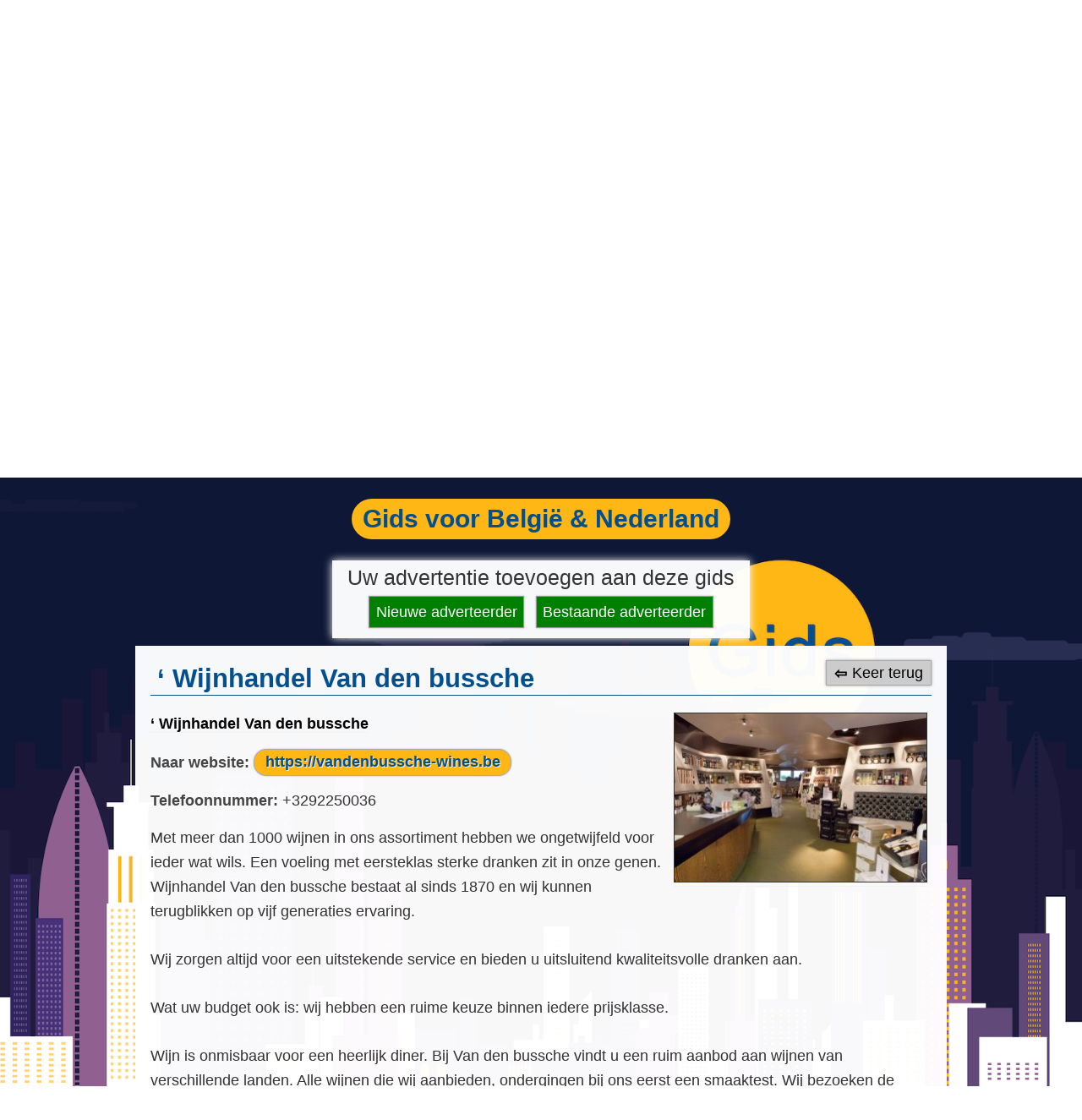

--- FILE ---
content_type: text/html; charset=UTF-8
request_url: https://www.allefeestbenodigdheden.com/feestbenodigdheden/wijnhandel-van-den-bussche/
body_size: 4186
content:
<!DOCTYPE html><html lang="nl"><head ><meta charset="UTF-8" /><meta name="robots" content="noodp,noydir" /><meta name="viewport" content="width=device-width, initial-scale=1" /><link media="all" href="https://www.allefeestbenodigdheden.com/wp-content/cache/autoptimize/css/autoptimize_60bdf3b180f08e95e66487d4244e3e16.css" rel="stylesheet"><title>&#8216; Wijnhandel Van den bussche</title><link rel='dns-prefetch' href='//s.w.org' /><link rel="alternate" type="application/rss+xml" title="Alle Feestbenodigdheden &raquo; Feed" href="https://www.allefeestbenodigdheden.com/feed/" /><link rel="alternate" type="application/rss+xml" title="Alle Feestbenodigdheden &raquo; Reactiesfeed" href="https://www.allefeestbenodigdheden.com/comments/feed/" /><link rel="canonical" href="https://www.allefeestbenodigdheden.com/feestbenodigdheden/wijnhandel-van-den-bussche/" /><link rel='stylesheet' id='dashicons-css'  href='https://www.allefeestbenodigdheden.com/wp-includes/css/dashicons.min.css?ver=da49c18fe82cdf31e64710c83865c528' type='text/css' media='all' /> <script type='text/javascript' src='https://www.allefeestbenodigdheden.com/wp-content/cache/autoptimize/js/autoptimize_single_dc5ba5044fccc0297be7b262ce669a7c.js?ver=1.12.4'></script> <!--[if lt IE 9]> <script type='text/javascript' src='https://www.allefeestbenodigdheden.com/wp-content/themes/genesis/lib/js/html5shiv.min.js?ver=3.7.3'></script> <![endif]--><link rel='https://api.w.org/' href='https://www.allefeestbenodigdheden.com/wp-json/' /><link rel="EditURI" type="application/rsd+xml" title="RSD" href="https://www.allefeestbenodigdheden.com/xmlrpc.php?rsd" /><link rel="alternate" type="application/json+oembed" href="https://www.allefeestbenodigdheden.com/wp-json/oembed/1.0/embed?url=https%3A%2F%2Fwww.allefeestbenodigdheden.com%2Ffeestbenodigdheden%2Fwijnhandel-van-den-bussche%2F" /><link rel="alternate" type="text/xml+oembed" href="https://www.allefeestbenodigdheden.com/wp-json/oembed/1.0/embed?url=https%3A%2F%2Fwww.allefeestbenodigdheden.com%2Ffeestbenodigdheden%2Fwijnhandel-van-den-bussche%2F&#038;format=xml" />  <script async src="https://www.googletagmanager.com/gtag/js?id=AW-858830462"></script> <meta name="bmi-version" content="2.0.0" /><link rel="icon" href="https://www.allefeestbenodigdheden.com/wp-content/uploads/2025/11/cropped-alle-feestbenodigdheden-zoeken-groen-32x32.png" sizes="32x32" /><link rel="icon" href="https://www.allefeestbenodigdheden.com/wp-content/uploads/2025/11/cropped-alle-feestbenodigdheden-zoeken-groen-192x192.png" sizes="192x192" /><link rel="apple-touch-icon-precomposed" href="https://www.allefeestbenodigdheden.com/wp-content/uploads/2025/11/cropped-alle-feestbenodigdheden-zoeken-groen-180x180.png" /><meta name="msapplication-TileImage" content="https://www.allefeestbenodigdheden.com/wp-content/uploads/2025/11/cropped-alle-feestbenodigdheden-zoeken-groen-270x270.png" /></head><body class="wpbdp_listing-template-default single single-wpbdp_listing postid-3066 header-full-width full-width-content wpbdp-with-button-styles business-directory wpbdp-view-show_listing wpbdp-wp-theme-feestbenodigdheden wpbdp-wp-theme-genesis wpbdp-theme-default" itemscope itemtype="https://schema.org/WebPage" onload="document.getElementById(&#039;content&#039;).scrollIntoView(true);"><div id="cookie-message" class="cookie-message" style="display:none;"><div class="message"><p>Door gebruik te maken van deze website gaat u akkoord met de <a href="//www.allefeestbenodigdheden.com/algemene-voorwaarden/"><b>algemene&nbsp;voorwaarden</b></a>.</p> <button id='close' onclick="setnoticecookie('seen-cookie-notice','yes',90)">Melding verbergen</button></div></div><div class="site-container"><ul class="genesis-skip-link"><li><a href="#genesis-nav-primary" class="screen-reader-shortcut"> Spring naar de hoofdnavigatie</a></li><li><a href="#genesis-content" class="screen-reader-shortcut"> Skip to content</a></li></ul><div class="fpushwrap"><div class="afb-header"><a href="//www.allefeestbenodigdheden.com/"><img src="//www.allefeestbenodigdheden.com/wp-content/uploads/2016/08/alle-feestbenodigdheden.png" alt="Alle Feestbenodigdheden"></a></div><div class="m-sun"><span><h3>Gids</h3></span></div><div class="afb-qform"><form action="https://www.allefeestbenodigdheden.com/feestbenodigdheden/?wpbdp_view=search" method="get"> <input type="hidden" name="wpbdp_view" value="search"> <input type="text" name="kw" placeholder="Ik zoek"> <input type="submit" value="Zoeken"></form></div><header class="site-header" itemscope itemtype="https://schema.org/WPHeader"><div class="wrap"></div></header><nav class="nav-primary" aria-label="Hoofd" itemscope itemtype="https://schema.org/SiteNavigationElement" id="genesis-nav-primary"><div class="wrap"><ul id="menu-rubrieken" class="menu genesis-nav-menu menu-primary js-superfish"><li id="menu-item-32" class="menu-item menu-item-type-custom menu-item-object-custom menu-item-32"><a href="//www.allefeestbenodigdheden.com/feestbenodigdheden/" itemprop="url"><span itemprop="name">&#038; zie ook index</span></a></li><li id="menu-item-27" class="menu-item menu-item-type-custom menu-item-object-custom menu-item-27"><a href="//www.allefeestbenodigdheden.com/feestbenodigdheden/wpbdp_category/foodtrucks/" itemprop="url"><span itemprop="name">Foodtrucks</span></a></li><li id="menu-item-30" class="menu-item menu-item-type-custom menu-item-object-custom menu-item-30"><a href="https://www.allefeestbenodigdheden.com/feestbenodigdheden/wpbdp_category/foodtrucks-verhuur-verkoop/" itemprop="url"><span itemprop="name">Foodtruck verhuur</span></a></li><li id="menu-item-26" class="menu-item menu-item-type-custom menu-item-object-custom menu-item-26"><a href="//www.allefeestbenodigdheden.com/feestbenodigdheden/wpbdp_category/catering-traiteurs/" itemprop="url"><span itemprop="name">Catering &#038; Traiteurs</span></a></li><li id="menu-item-31" class="menu-item menu-item-type-custom menu-item-object-custom menu-item-31"><a href="//www.allefeestbenodigdheden.com/feestbenodigdheden/wpbdp_category/verhuur-feestbenodigdheden/" itemprop="url"><span itemprop="name">Verhuur feestbenodigdheden</span></a></li><li id="menu-item-28" class="menu-item menu-item-type-custom menu-item-object-custom menu-item-28"><a href="//www.allefeestbenodigdheden.com/feestbenodigdheden/wpbdp_category/verhuur-feest-zalen-tenten/" itemprop="url"><span itemprop="name">Verhuur feest zalen &#038; tenten</span></a></li><li id="menu-item-29" class="menu-item menu-item-type-custom menu-item-object-custom menu-item-29"><a href="//www.allefeestbenodigdheden.com/feestbenodigdheden/wpbdp_category/dranken-leveranciers/" itemprop="url"><span itemprop="name">Dranken leveranciers</span></a></li><li id="menu-item-3102" class="menu-item menu-item-type-custom menu-item-object-custom menu-item-3102"><a href="//www.allefeestbenodigdheden.com/feestbenodigdheden/" itemprop="url"><span itemprop="name">MEER &#038; INDEX</span></a></li></ul></div></nav><div class="site-inner" id="content"><div class="content-sidebar-wrap"><div class="txt-banner"><h2>Gids voor België & Nederland</h2></div><div class="afbsubmitlisting"><div class="buttonbox"><h4>Uw advertentie toevoegen aan deze gids</h4><a href="//www.allefeestbenodigdheden.com/register/">Nieuwe adverteerder</a><a href="//www.allefeestbenodigdheden.com/feestbenodigdheden/?wpbdp_view=submit_listing">Bestaande adverteerder</a></div></div><main class="content" id="genesis-content"><div class="afbreturn"><a href="javascript:history.back()" title="Naar de vorige pagina">Keer terug</a></div><article class="post-0 page type-page status-draft entry wpbdp-view-content-wrapper" itemscope itemtype="https://schema.org/CreativeWork"><header class="entry-header"></header><div class="entry-content" itemprop="text"><div id="wpbdp-listing-3066"
 class="wpbdp-listing wpbdp-single wpbdp-listing-single wpbdp-listing-3066 single normal  with-image"><div class="listing-title"><h2>&#8216; Wijnhandel Van den bussche</h2></div><div class="listing-actions cf"></div><div class="main-image"><div class="listing-thumbnail"><a href="https://www.allefeestbenodigdheden.com/wp-content/uploads/2020/06/IMG_0004.jpg" target="" class="thickbox" data-lightbox="wpbdpgal" rel="wpbdpgal"><img width="300" height="200" src="https://www.allefeestbenodigdheden.com/wp-content/uploads/2020/06/IMG_0004-300x200.jpg" class="wpbdp-thumbnail attachment-wpbdp-thumb wpbdp-single-thumbnail" alt="&#8216; Wijnhandel Van den bussche" title="&#8216; Wijnhandel Van den bussche" srcset="https://www.allefeestbenodigdheden.com/wp-content/uploads/2020/06/IMG_0004-300x200.jpg 300w, https://www.allefeestbenodigdheden.com/wp-content/uploads/2020/06/IMG_0004-500x334.jpg 500w, https://www.allefeestbenodigdheden.com/wp-content/uploads/2020/06/IMG_0004.jpg 700w" sizes="(max-width: 300px) 100vw, 300px" /></a></div></div><div class="listing-details cf"><div class="wpbdp-field-display wpbdp-field wpbdp-field-value field-display field-value wpbdp-field-bedrijfsnaam wpbdp-field-title wpbdp-field-type-textfield wpbdp-field-association-title  " ><span class="value"><a href="https://www.allefeestbenodigdheden.com/feestbenodigdheden/wijnhandel-van-den-bussche/" target="_self" >&#8216; Wijnhandel Van den bussche</a></span></div><div class="wpbdp-field-display wpbdp-field wpbdp-field-value field-display field-value wpbdp-field-naar_website wpbdp-field-meta wpbdp-field-type-url wpbdp-field-association-meta  " ><label>Naar website:</label> <span class="value"><a href="https://vandenbussche-wines.be" rel="nofollow" target="_blank" title="https://vandenbussche-wines.be">https://vandenbussche-wines.be</a></span></div><div class="wpbdp-field-display wpbdp-field wpbdp-field-value field-display field-value wpbdp-field-telefoonnummer wpbdp-field-meta wpbdp-field-type-textfield wpbdp-field-association-meta  " ><label>Telefoonnummer:</label> <span class="value">+3292250036</span></div><div class="wpbdp-field-display wpbdp-field wpbdp-field-value field-display field-value wpbdp-field-beschrijving_dienst wpbdp-field-content wpbdp-field-type-textarea wpbdp-field-association-content  " ><span class="value"><p>Met meer dan 1000 wijnen in ons assortiment hebben we ongetwijfeld voor ieder wat wils. Een voeling met eersteklas sterke dranken zit in onze genen. Wijnhandel Van den bussche bestaat al sinds 1870 en wij kunnen terugblikken op vijf generaties ervaring.</p><p>Wij zorgen altijd voor een uitstekende service en bieden u uitsluitend kwaliteitsvolle dranken aan.</p><p>Wat uw budget ook is: wij hebben een ruime keuze binnen iedere prijsklasse.</p><p>Wijn is onmisbaar voor een heerlijk diner. Bij Van den bussche vindt u een ruim aanbod aan wijnen van verschillende landen. Alle wijnen die wij aanbieden, ondergingen bij ons eerst een smaaktest. Wij bezoeken de producenten of ontdekken deze wijnen op internationale beurzen.</p><p>Van Champagne, Cava, Prosecco en schuimwijnen als aperitief.</p><p>Bij het voorgerecht en het hoofdgerecht een ruime keuze Franse, Italiaanse, Spaanse, Portugese, Belgische, Duitse, Oostenrijkse wijnen en nog veel meer.</p><p>Een zoete wijn bij het dessert.</p><p>En als afsluiter een heerlijke whisky of  rum.</p><p>Keuze genoeg.</p><p>Stuur gerust uw menukaart door en wij maken een offerte op met aangepaste wijnen die je avond onvergetelijk zullen maken.</p><p>Tot binnenkort,</p><p>Familie Van den bussche</p> </span></div><div class="afbexturl"><div class="wpbdp-field-display wpbdp-field wpbdp-field-value field-display field-value wpbdp-field-naar_website wpbdp-field-meta wpbdp-field-type-url wpbdp-field-association-meta  " ><label>Naar website:</label> <span class="value"><a href="https://vandenbussche-wines.be" rel="nofollow" target="_blank" title="https://vandenbussche-wines.be">https://vandenbussche-wines.be</a></span></div></div><div class="social-fields cf"></div></div><div class="extra-images"><ul><li><a href="https://www.allefeestbenodigdheden.com/wp-content/uploads/2020/06/IMG_0006.jpg" class="thickbox" data-lightbox="wpbdpgal" rel="wpbdpgal" target="_blank"><img width="300" height="200" src="https://www.allefeestbenodigdheden.com/wp-content/uploads/2020/06/IMG_0006-300x200.jpg" class="wpbdp-thumbnail size-thumbnail" alt="&#8216; Wijnhandel Van den bussche" title="&#8216; Wijnhandel Van den bussche" srcset="https://www.allefeestbenodigdheden.com/wp-content/uploads/2020/06/IMG_0006-300x200.jpg 300w, https://www.allefeestbenodigdheden.com/wp-content/uploads/2020/06/IMG_0006-500x334.jpg 500w, https://www.allefeestbenodigdheden.com/wp-content/uploads/2020/06/IMG_0006.jpg 700w" sizes="(max-width: 300px) 100vw, 300px" /></a></li><li><a href="https://www.allefeestbenodigdheden.com/wp-content/uploads/2020/06/IMG_0001.jpg" class="thickbox" data-lightbox="wpbdpgal" rel="wpbdpgal" target="_blank"><img width="300" height="200" src="https://www.allefeestbenodigdheden.com/wp-content/uploads/2020/06/IMG_0001-300x200.jpg" class="wpbdp-thumbnail size-thumbnail" alt="&#8216; Wijnhandel Van den bussche" title="&#8216; Wijnhandel Van den bussche" srcset="https://www.allefeestbenodigdheden.com/wp-content/uploads/2020/06/IMG_0001-300x200.jpg 300w, https://www.allefeestbenodigdheden.com/wp-content/uploads/2020/06/IMG_0001-500x334.jpg 500w, https://www.allefeestbenodigdheden.com/wp-content/uploads/2020/06/IMG_0001.jpg 700w" sizes="(max-width: 300px) 100vw, 300px" /></a></li></ul></div></div><div class="wpbdp-listing-contact-form"><input type="button" class="wpbdp-show-on-mobile send-message-button wpbdp-button" value="Contacteer de aanbieder van deze dienst" /><div class="wpbdp-hide-on-mobile contact-form-wrapper"><h3>Stuur een bericht naar de aanbieder van deze dienst</h3><p><label>Naam: </label>&#8216; Wijnhandel Van den bussche</p><form method="POST" onsubmit="commentauthormessage.value.indexOf('Bericht:') === -1 ? commentauthorphone.value ? commentauthormessage.value = 'Telefoonnummer: ' + commentauthorphone.value +'\n\nBericht:\n'+ commentauthormessage.value : commentauthormessage.value = 'Bericht:\n'+ commentauthormessage.value : '';;gtag_report_conversion()" action="https://www.allefeestbenodigdheden.com/feestbenodigdheden/?wpbdp_view=listing_contact&#038;listing_id=3066"> <input type="hidden" id="_wpnonce" name="_wpnonce" value="65e8a2e9ed" /><input type="hidden" name="_wp_http_referer" value="/feestbenodigdheden/wijnhandel-van-den-bussche/" /><p> <label>* Indicatie voor vereist veld.<br><br>Uw naam *</label> <input required="required" type="text" class="intextbox" name="commentauthorname" value="" /></p><p> <label>Uw e-mailadres *</label> <input required="required" type="text" class="intextbox" name="commentauthoremail" value="" /></p><p> <label>Uw telefoonnummer <sup>*</sup></label> <input required="required" type="text" class="intextbox" name="commentauthorphone" /></p><p><label>Bericht *</label><br/><textarea required="required" id="wpbdp-contact-form-message" name="commentauthormessage" rows="10" class="intextarea"></textarea></p> <input type="submit" class="wpbdp-button wpbdp-submit submit" value="Verzenden" /></form></div></div><script type="application/ld+json">{"@context":"http:\/\/schema.org","@type":"LocalBusiness","name":"' Wijnhandel Van den bussche","url":"https:\/\/www.allefeestbenodigdheden.com\/feestbenodigdheden\/wijnhandel-van-den-bussche\/","image":"https:\/\/www.allefeestbenodigdheden.com\/wp-content\/uploads\/2020\/06\/IMG_0004.jpg","priceRange":"$$","telephone":"+3292250036"}</script></div><footer class="entry-footer"></footer></article><h2 class="screen-reader-text">Lees Interacties</h2></main></div></div></div><footer class="site-footer" itemscope itemtype="https://schema.org/WPFooter"><div class="wrap"><div class="afbloginlogout"><p> <a href="//www.allefeestbenodigdheden.com/algemene-voorwaarden/">Algemene voorwaarden</a><a href="//www.allefeestbenodigdheden.com/contact/">Contact</a><a href="https://www.allefeestbenodigdheden.com/login/">Aanmelden</a></p></div><p>&#x000A9;&nbsp;2026 Alle Feestbenodigdheden</p></div></footer></div> <script defer src="https://www.allefeestbenodigdheden.com/wp-content/cache/autoptimize/js/autoptimize_e10dced6372db9567076685302c41f4e.js"></script></body></html>